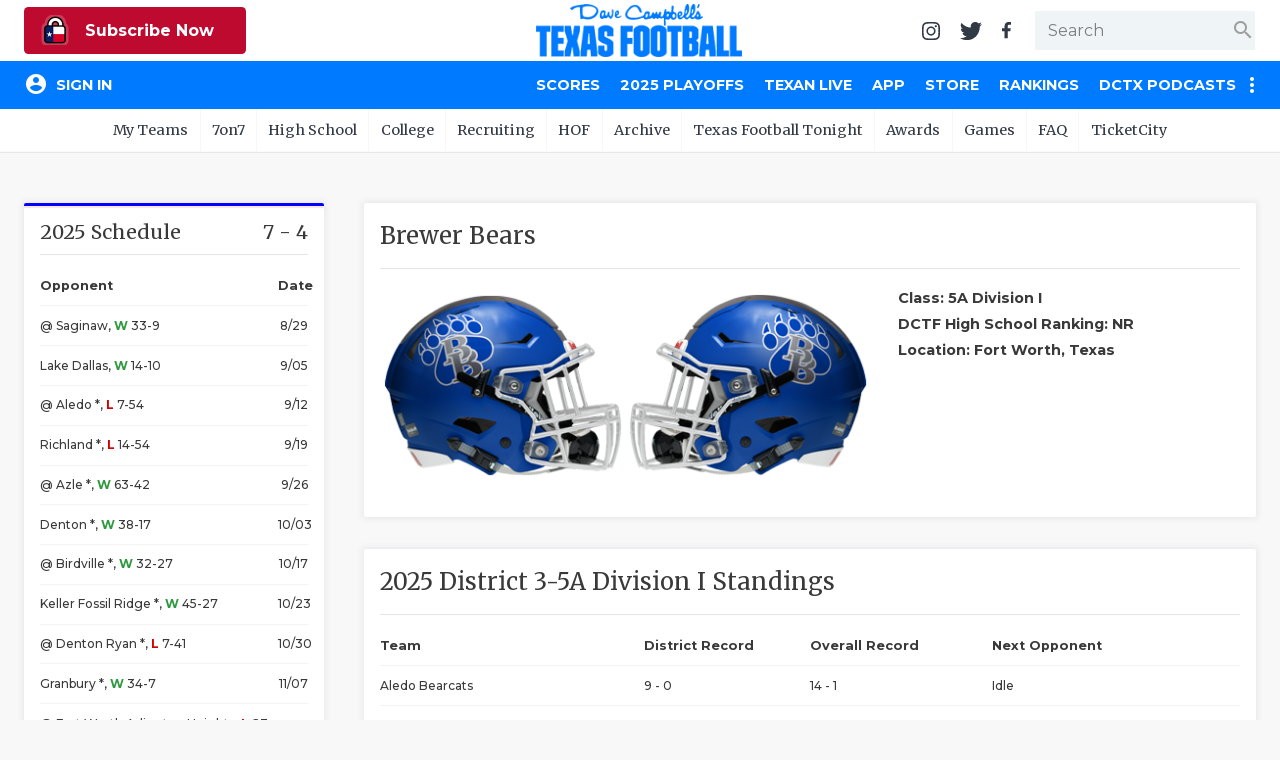

--- FILE ---
content_type: text/html; charset=utf-8
request_url: https://www.texasfootball.com/team/brewer-bears?ref=district_rankings
body_size: 20103
content:

<!doctype html>

<html>
<head>
    <meta charset="utf-8">
    
    <title>Brewer Bears | Dave Campbell's Texas Football</title><meta name="description" content="Get the latest news and information about the Brewer Bears football from Dave Campbell's Texas Football."><meta property="twitter:card" content="summary_large_image"><meta property="twitter:site" content="@dctf"><meta property="twitter:title" content="Brewer Bears | Dave Campbell's Texas Football"><meta property="twitter:description" content="Get the latest news and information about the Brewer Bears football from Dave Campbell's Texas Football."><meta property="twitter:image" content="https://txfbstatic.blob.core.windows.net/txfb-static/img/schools/helmets/WhiteSettlementBrewer-2421010.png"><meta property="og:title" content="Brewer Bears | Dave Campbell's Texas Football"><meta property="og:site_name" content="Dave Campbell's Texas Football"><meta property="og:url" content="https://www.texasfootball.com/team/default.aspx?url=brewer-bears"><meta property="og:type" content=" article"><meta property="og:image" content="https://txfbstatic.blob.core.windows.net/txfb-static/img/schools/helmets/WhiteSettlementBrewer-2421010.png">

    
<meta name="viewport" content="width=device-width, initial-scale=1.0">
<link rel="author" href="Dave Campbell's Texas Football">
<link rel="Stylesheet" href="https://fonts.googleapis.com/css?family=Montserrat:400,500,700|Merriweather:400,700">
<link rel="Stylesheet" href="https://fonts.googleapis.com/icon?family=Material+Icons">
<link type="text/css" rel="stylesheet" href="https://cdn.firebase.com/libs/firebaseui/3.5.2/firebaseui.css" />
<link rel="stylesheet" href="/node_modules/awesomplete/awesomplete.css" />

<script src="https://www.gstatic.com/firebasejs/7.8.2/firebase-app.js"></script>
<script src="https://www.gstatic.com/firebasejs/7.8.2/firebase-analytics.js"></script>
<script src="https://www.gstatic.com/firebasejs/7.8.2/firebase-firestore.js"></script>
<script src="https://www.gstatic.com/firebasejs/7.8.2/firebase-auth.js"></script>
<script src="https://cdn.firebase.com/libs/firebaseui/3.5.2/firebaseui.js"></script>




<link rel="stylesheet" href="/css/styles.v-2.22.css">


<div id="ucHead_pnlEmpowerLocalAd">
	
    <script type='text/javascript' src='https://adbundle.empowerlocal.co/bundle.js?publicationKey=texasfootball-com'></script>
    <style>#placement_790783_0_i{width:100%;margin:0 auto;}</style><script type="text/javascript">var rnd = window.rnd || Math.floor(Math.random()*10e6);var pid790783 = window.pid790783 || rnd;var plc790783 = window.plc790783 || 0;var abkw = window.abkw || '';var absrc = 'https://ads.empowerlocal.co/adserve/;ID=181918;size=0x0;setID=790783;type=js;sw='+screen.width+';sh='+screen.height+';spr='+window.devicePixelRatio+';kw='+abkw+';pid='+pid790783+';place='+(plc790783++)+';rnd='+rnd+';click=CLICK_MACRO_PLACEHOLDER';var _absrc = absrc.split("type=js"); absrc = _absrc[0] + 'type=js;referrer=' + encodeURIComponent(document.location.href) + _absrc[1];document.write('<scr'+'ipt src="'+absrc+'" type="text/javascript"></'+'script>');</script>

</div>

<!-- Begin Constant Contact Inline Form Code -->
<script>var _ctct_m = "54e61c45eda95d172e94920e4f016816";</script>
<style>
    html:has(#subnew-dialog) .IL_BASE { display: none !important; }
    html:has(#subnew-dialog) .toast-container { z-index: 10000000 !important }
    @media screen and (min-width:768px) {
        .c-checkout-dialog-container {
            max-height: calc(98vh - 200px);
        }
    }
</style>
    
    <style>:root{--team-color-primary:#0000FF;--team-color-secondary:#ffffff;}.c-box:before,.c-box-team:before{border-top-color:#0000FF !important;}</style>
    <script src="https://kit.fontawesome.com/79015a59fc.js" crossorigin="anonymous"></script>

</head>
<body id="body" class="team">
	

<header id="hdr-main">
    
<div id="hdr-super">
    <div class="l-hdr-super-col">
        <div class="c-podcast-player">
            
            <div id="ucHeader_ucHdrSuper_pnlSuperHdrSubscribe">
	<!-- 1 - Standalone Button -->
<button class='btn-subscribe-now ctoa-button'>
   <img src='/img/logos/insider-sm.png' class='ctoa-icon-sm'/> Subscribe Now
</button>

</div>
        </div>
    </div>
    <div class="l-hdr-super-col">
        <h1 id="masthead"><a href="/"><img srcset="/img/logos/dctf_rebrand.v1.png, /img/logos/dctf_rebrand@2.v1.png 2x" src="/img/logos/dctf_rebrand.v1.png" width="248" height="64" alt="Dave Campbell's Texas Football" /></a></h1>
    </div>
    <div class="l-hdr-super-col">
        <nav id="hdr-super-nav">
            <a href="https://instagram.com/davecampbells/" target="_blank" rel="noopener"><img src="/img/icons/instagram.v1.svg" width="18" height="18" alt="Follow us on Instagram" /></a>
            <a href="https://twitter.com/dctf" target="_blank" rel="noopener"><img src="/img/icons/twitter.v1.svg" width="22" height="18" alt="Follow us on Twitter" /></a>
            <a href="https://www.facebook.com/davecampbells" target="_blank" rel="noopener"><img src="/img/icons/facebook-f.v1.svg" width="9" height="18" alt="Like us on Facebook" /></a>
            <div id="hdr-search-wrapper" class="c-input-wrapper">
                <input type="text" id="tb-hdr-search" placeholder="Search" />
                <span class="c-input-icon end">
                    <i id="c-hdr-search-icon" class="material-icons">search</i>
                </span>
            </div>
            <button id="btn-hdr-mbl-nav-trigger" class="js-mbl-nav-trigger"><span></span><span></span></button>
        </nav>
    </div>
</div>
    

<div id="test-session-display" class="temp-debug">
    
</div>
<nav id="nav-main" role="navigation">
    <div class="l-nav-main-col l-nav-main-col-user">
        <div style="color:white;">Loading...</div>
    </div>
    <div class="l-nav-main-col">
        <div class='main-nav-link-mbl-only mbl-call-to-action'><!-- 1 - Standalone Button -->
<button class='btn-subscribe-now ctoa-button'>
   <img src='/img/logos/insider-sm.png' class='ctoa-icon-sm'/> Subscribe Now
</button>
</div><a class="main-nav-link-mbl-only" href="/register/">My Teams</a><a href="/scores/?ref=nav">Scores</a><a href="/2025-playoffs/?ref=nav">2025 Playoffs</a><a href="/texan-live/?ref=nav">Texan Live</a><a href="/app/?ref=nav">App</a><a href="/store/?ref=nav">Store</a><a href="/rankings/?ref=nav">Rankings</a><a href="/dctx-podcasts/?ref=nav">DCTX Podcasts</a><span class="main-nav-etc-trigger"><i class="material-icons">more_vert</i></span><div class="main-nav-etc"><a href="/youtube/?ref=nav">YouTube</a><a href="/forums/?ref=nav">Forums</a></div><a class='main-nav-link-mbl-only has-sub-menu closed' href='javascript:;' data-navid='99'>7on7</a><div class='main-nav-link-mbl-only mbl-sub-menu' data-navid='99'><div><a class='main-nav-link-mbl-only mbl-sub-menu-item' href='/7on7-state-tournament-scores/?ref=subnav'> 7on7 State Tournament Scores</a></div><div><a class='main-nav-link-mbl-only mbl-sub-menu-item' href='/7on7-state-pools/?ref=subnav'> 7on7 State Pools</a></div><div><a class='main-nav-link-mbl-only mbl-sub-menu-item' href='/7on7-state-qualifiers/?ref=subnav'> 7on7 State Qualifiers</a></div><div><a class='main-nav-link-mbl-only mbl-sub-menu-item' href='/7on7-state-qualifying-tournaments/?ref=subnav'> 7on7 State Qualifying Tournaments</a></div><div><a class='main-nav-link-mbl-only mbl-sub-menu-item' href='/7on7-hotels/?ref=subnav'> 7on7 Hotels</a></div><div><a class='main-nav-link-mbl-only mbl-sub-menu-item' href='/7on7-state-what-to-do-when-you-qualify/?ref=subnav'> 7on7 State: What To Do When You Qualify</a></div><div><a class='main-nav-link-mbl-only mbl-sub-menu-item' href='/7on7-rules/?ref=subnav'> 7on7 Rules</a></div><div><a class='main-nav-link-mbl-only mbl-sub-menu-item' href='/7on7-history/?ref=subnav'> 7on7 History</a></div><div><a class='main-nav-link-mbl-only mbl-sub-menu-item' href='/7on7-state/?ref=subnav'> 7on7 State</a></div><div><a class='main-nav-link-mbl-only mbl-sub-menu-item' href='/texas-girls-flag-football-championships/?ref=subnav'> Texas Girls Flag Football Championships</a></div></div><a class='main-nav-link-mbl-only has-sub-menu closed' href='javascript:;' data-navid='49'>High School</a><div class='main-nav-link-mbl-only mbl-sub-menu' data-navid='49'><div><a class='main-nav-link-mbl-only mbl-sub-menu-item' href='/coaching-changes/?ref=subnav'> Coaching Changes</a></div><div><a class='main-nav-link-mbl-only mbl-sub-menu-item' href='/2025-playoffs/?ref=subnav'> 2025 Playoffs</a></div><div><a class='main-nav-link-mbl-only mbl-sub-menu-item' href='/texan-live/?ref=subnav'> Texan Live</a></div><div><a class='main-nav-link-mbl-only mbl-sub-menu-item' href='/dctf-podcasts/?ref=subnav'> DCTF Podcasts</a></div><div><a class='main-nav-link-mbl-only mbl-sub-menu-item' href='/articles/high-school/?ref=subnav'> News</a></div><div><a class='main-nav-link-mbl-only mbl-sub-menu-item' href='/scores/?ref=subnav'> Scores</a></div><div><a class='main-nav-link-mbl-only mbl-sub-menu-item' href='/rankings/?ref=subnav'> Rankings</a></div><div><a class='main-nav-link-mbl-only mbl-sub-menu-item' href='/records/?ref=subnav'> Records</a></div><div><a class='main-nav-link-mbl-only mbl-sub-menu-item' href='/playoffs/?ref=subnav'> Playoffs</a></div><div><a class='main-nav-link-mbl-only mbl-sub-menu-item' href='/coaching-changes/?ref=subnav'> Coaching Changes</a></div><div><a class='main-nav-link-mbl-only mbl-sub-menu-item' href='/helmets/?ref=subnav'> Helmets</a></div><div><a class='main-nav-link-mbl-only mbl-sub-menu-item' href='/stadiums/?ref=subnav'> Stadiums</a></div><div><a class='main-nav-link-mbl-only mbl-sub-menu-item' href='/contests/pickem/high-school/?ref=subnav'> High School Pick'Em</a></div><div><a class='main-nav-link-mbl-only mbl-sub-menu-item' href='/txhsfb-program-spotlights/?ref=subnav'> TXHSFB Program Spotlights</a></div><div><a class='main-nav-link-mbl-only mbl-sub-menu-item' href='/bragging-rights-the-best-txhsfb-team-in-every-county/?ref=subnav'> Bragging Rights: The Best TXHSFB Team in EVERY County</a></div></div><a class='main-nav-link-mbl-only has-sub-menu closed' href='javascript:;' data-navid='53'>College</a><div class='main-nav-link-mbl-only mbl-sub-menu' data-navid='53'><div><a class='main-nav-link-mbl-only mbl-sub-menu-item' href='/tickets/?ref=subnav'> Tickets</a></div><div><a class='main-nav-link-mbl-only mbl-sub-menu-item' href='/college-power-poll/?ref=subnav'> College Power Poll</a></div><div><a class='main-nav-link-mbl-only mbl-sub-menu-item' href='/republic-of-football-hq/?ref=subnav'> Republic of Football HQ</a></div><div><a class='main-nav-link-mbl-only mbl-sub-menu-item' href='/news/?ref=subnav'> News</a></div><div><a class='main-nav-link-mbl-only mbl-sub-menu-item' href='/contests/pickem/college/?ref=subnav'> College Pick'Em</a></div><div><a class='main-nav-link-mbl-only mbl-sub-menu-item' href='/scores/?ref=subnav'> Scores</a></div><div><a class='main-nav-link-mbl-only mbl-sub-menu-item' href='/college-football-heat-index/?ref=subnav'> College Football Heat Index</a></div></div><a class='main-nav-link-mbl-only has-sub-menu closed' data-navid="mbl-nav-college-teams" href='javascript:;'>College Teams</a><div class='main-nav-link-mbl-only mbl-sub-menu' data-navid='mbl-nav-college-teams'><div><a class="main-nav-link-mbl-only mbl-sub-menu-item" href="/team/baylor-bears?ref=subnav_flyout">Baylor Bears</a></div><div><a class="main-nav-link-mbl-only mbl-sub-menu-item" href="/team/houston-cougars?ref=subnav_flyout">Houston Cougars</a></div><div><a class="main-nav-link-mbl-only mbl-sub-menu-item" href="/team/north-texas-mean-green?ref=subnav_flyout">North Texas Mean Green</a></div><div><a class="main-nav-link-mbl-only mbl-sub-menu-item" href="/team/rice-owls?ref=subnav_flyout">Rice Owls</a></div><div><a class="main-nav-link-mbl-only mbl-sub-menu-item" href="/team/sam-houston-bearkats?ref=subnav_flyout">Sam Houston Bearkats</a></div><div><a class="main-nav-link-mbl-only mbl-sub-menu-item" href="/team/smu-mustangs?ref=subnav_flyout">SMU Mustangs</a></div><div><a class="main-nav-link-mbl-only mbl-sub-menu-item" href="/team/texas-a-m-aggies?ref=subnav_flyout">Texas A&amp;M Aggies</a></div><div><a class="main-nav-link-mbl-only mbl-sub-menu-item" href="/team/texas-longhorns?ref=subnav_flyout">Texas Longhorns</a></div><div><a class="main-nav-link-mbl-only mbl-sub-menu-item" href="/team/texas-state-bobcats?ref=subnav_flyout">Texas State Bobcats</a></div><div><a class="main-nav-link-mbl-only mbl-sub-menu-item" href="/team/texas-tech-red-raiders?ref=subnav_flyout">Texas Tech Red Raiders</a></div><div><a class="main-nav-link-mbl-only mbl-sub-menu-item" href="/team/tcu-horned-frogs?ref=subnav_flyout">TCU Horned Frogs</a></div><div><a class="main-nav-link-mbl-only mbl-sub-menu-item" href="/team/utep-miners?ref=subnav_flyout">UTEP Miners</a></div><div><a class="main-nav-link-mbl-only mbl-sub-menu-item" href="/team/utsa-roadrunners?ref=subnav_flyout">UTSA Roadrunners</a></div></div><a class='main-nav-link-mbl-only has-sub-menu closed' href='javascript:;' data-navid='56'>Recruiting</a><div class='main-nav-link-mbl-only mbl-sub-menu' data-navid='56'><div><a class='main-nav-link-mbl-only mbl-sub-menu-item' href='/recruiting/?ref=subnav'> News</a></div><div><a class='main-nav-link-mbl-only mbl-sub-menu-item' href='/recruiting/rankings/?ref=subnav'> 2026 Rankings</a></div></div><a class='main-nav-link-mbl-only has-sub-menu closed' href='javascript:;' data-navid='114'>HOF</a><div class='main-nav-link-mbl-only mbl-sub-menu' data-navid='114'><div><a class='main-nav-link-mbl-only mbl-sub-menu-item' href='/hof-2026-inductees/?ref=subnav'> HOF 2026 Inductees</a></div><div><a class='main-nav-link-mbl-only mbl-sub-menu-item' href='/hof-inductees/?ref=subnav'> HOF Inductees</a></div><div><a class='main-nav-link-mbl-only mbl-sub-menu-item' href='/hof-nominations/?ref=subnav'> HOF Nominations</a></div><div><a class='main-nav-link-mbl-only mbl-sub-menu-item' href='/hof-pvil/?ref=subnav'> HOF PVIL</a></div><div><a class='main-nav-link-mbl-only mbl-sub-menu-item' href='/hof-tom-landry-award/?ref=subnav'> HOF Tom Landry Award</a></div><div><a class='main-nav-link-mbl-only mbl-sub-menu-item' href='/hof-gordon-wood-award/?ref=subnav'> HOF Gordon Wood Award</a></div><div><a class='main-nav-link-mbl-only mbl-sub-menu-item' href='/hof-uil-state-champs/?ref=subnav'> HOF UIL State Champs</a></div><div><a class='main-nav-link-mbl-only mbl-sub-menu-item' href='/hof-board/?ref=subnav'> HOF Board</a></div><div><a class='main-nav-link-mbl-only mbl-sub-menu-item' href='/hof-bibliography/?ref=subnav'> HOF Bibliography</a></div><div><a class='main-nav-link-mbl-only mbl-sub-menu-item' href='/hof-collection/?ref=subnav'> HOF Collection</a></div><div><a class='main-nav-link-mbl-only mbl-sub-menu-item' href='/hof-gift-shop/?ref=subnav'> HOF Gift Shop</a></div><div><a class='main-nav-link-mbl-only mbl-sub-menu-item' href='/hof-visit/?ref=subnav'> HOF Visit</a></div></div><a class='main-nav-link-mbl-only ' href='/archive/?ref=subnav' data-navid='46'>Archive</a><a class='main-nav-link-mbl-only ' href='/texas-football-tonight/?ref=subnav' data-navid='188'>Texas Football Tonight</a><a class='main-nav-link-mbl-only has-sub-menu closed' href='javascript:;' data-navid='218'>Awards</a><div class='main-nav-link-mbl-only mbl-sub-menu' data-navid='218'><div><a class='main-nav-link-mbl-only mbl-sub-menu-item' href='/community-connection-school-program-presented-by-optimum/?ref=subnav'> Community Connection School Program presented by Optimum</a></div><div><a class='main-nav-link-mbl-only mbl-sub-menu-item' href='/athlete-of-the-month/?ref=subnav'> Athlete of the Month</a></div><div><a class='main-nav-link-mbl-only mbl-sub-menu-item' href='/athletic-director-spotlight-award/?ref=subnav'> Athletic Director Spotlight Award</a></div><div><a class='main-nav-link-mbl-only mbl-sub-menu-item' href='/athletic-secretary-spotlight-award/?ref=subnav'> Athletic Secretary Spotlight Award</a></div><div><a class='main-nav-link-mbl-only mbl-sub-menu-item' href='/chicken-express-community-heroes/?ref=subnav'> Chicken Express Community Heroes</a></div><div><a class='main-nav-link-mbl-only mbl-sub-menu-item' href='/coach-of-the-week/?ref=subnav'> Coach of the Week</a></div><div><a class='main-nav-link-mbl-only mbl-sub-menu-item' href='/community-coffee-leader-award/?ref=subnav'> Community Coffee Leader Award</a></div><div><a class='main-nav-link-mbl-only mbl-sub-menu-item' href='/discover-denton/?ref=subnav'> Discover Denton</a></div><div><a class='main-nav-link-mbl-only mbl-sub-menu-item' href='/discover-odessa-friday-night-lights-game-of-the-month/?ref=subnav'> Discover Odessa Friday Night Lights Game of the Month</a></div><div><a class='main-nav-link-mbl-only mbl-sub-menu-item' href='/earl-campbell-tyler-rose-award/?ref=subnav'> Earl Campbell Tyler Rose Award</a></div><div><a class='main-nav-link-mbl-only mbl-sub-menu-item' href='/fueling-the-future-award-presented-by-dutch-bros/?ref=subnav'> Fueling the Future Award presented by Dutch Bros</a></div><div><a class='main-nav-link-mbl-only mbl-sub-menu-item' href='/game-changing-coach-award/?ref=subnav'> Game-Changing Coach Award</a></div><div><a class='main-nav-link-mbl-only mbl-sub-menu-item' href='/hattie-b-s-inspirational-teacher-award/?ref=subnav'> Hattie B's Inspirational Teacher Award</a></div><div><a class='main-nav-link-mbl-only mbl-sub-menu-item' href='/love-of-the-game-award/?ref=subnav'> Love of the Game Award</a></div><div><a class='main-nav-link-mbl-only mbl-sub-menu-item' href='/most-driven-team/?ref=subnav'> Most Driven Team</a></div><div><a class='main-nav-link-mbl-only mbl-sub-menu-item' href='/mr-and-miss-texas-basketball-players-of-the-week-award/?ref=subnav'> Mr. and Miss Texas Basketball Players of the Week Award</a></div><div><a class='main-nav-link-mbl-only mbl-sub-menu-item' href='/mr-texas-football-player-of-the-week-award/?ref=subnav'> Mr. Texas Football Player of the Week Award</a></div><div><a class='main-nav-link-mbl-only mbl-sub-menu-item' href='/mr-texas-football-player-of-the-year-award/?ref=subnav'> Mr. Texas Football Player of the Year Award</a></div><div><a class='main-nav-link-mbl-only mbl-sub-menu-item' href='/north-texas-team-behind-the-team-award/?ref=subnav'> North Texas Team Behind the Team Award</a></div><div><a class='main-nav-link-mbl-only mbl-sub-menu-item' href='/ollie’s-parent-appreciation-award/?ref=subnav'> Ollie’s Parent Appreciation Award</a></div><div><a class='main-nav-link-mbl-only mbl-sub-menu-item' href='/performance-team-of-the-week/?ref=subnav'> Performance Team of the Week</a></div><div><a class='main-nav-link-mbl-only mbl-sub-menu-item' href='/quarterback-of-the-week/?ref=subnav'> Quarterback of the Week</a></div><div><a class='main-nav-link-mbl-only mbl-sub-menu-item' href='/recruiting-coordinator-spotlight-award/?ref=subnav'> Recruiting Coordinator Spotlight Award</a></div><div><a class='main-nav-link-mbl-only mbl-sub-menu-item' href='/san-antonio-student-training-program-spotlight/?ref=subnav'> San Antonio Student Training Program Spotlight</a></div><div><a class='main-nav-link-mbl-only mbl-sub-menu-item' href='/san-antonio-inspirational-coach-of-the-week/?ref=subnav'> San Antonio Inspirational Coach of the Week</a></div><div><a class='main-nav-link-mbl-only mbl-sub-menu-item' href='/scholar-athlete-of-the-week-award/?ref=subnav'> Scholar Athlete of the Week Award</a></div><div><a class='main-nav-link-mbl-only mbl-sub-menu-item' href='/team-mom-appreciation-award/?ref=subnav'> Team Mom Appreciation Award</a></div><div><a class='main-nav-link-mbl-only mbl-sub-menu-item' href='/team-of-the-week/?ref=subnav'> Team of the Week</a></div><div><a class='main-nav-link-mbl-only mbl-sub-menu-item' href='/txdot-be-safe-drive-smart-road-tour/?ref=subnav'> TxDOT Be Safe Drive Smart Road Tour</a></div><div><a class='main-nav-link-mbl-only mbl-sub-menu-item' href='/technical-play-of-the-week/?ref=subnav'> Technical Play of the Week</a></div><div><a class='main-nav-link-mbl-only mbl-sub-menu-item' href='/unsung-hero-award/?ref=subnav'> Unsung Hero Award</a></div><div><a class='main-nav-link-mbl-only mbl-sub-menu-item' href='/video-coordinator-spotlight-award/?ref=subnav'> Video Coordinator Spotlight Award</a></div><div><a class='main-nav-link-mbl-only mbl-sub-menu-item' href='/visit-lubbock-spotlight-game-of-the-month/?ref=subnav'> Visit Lubbock Spotlight Game of the Month</a></div><div><a class='main-nav-link-mbl-only mbl-sub-menu-item' href='/voice-of-the-game-award/?ref=subnav'> Voice of the Game Award</a></div><div><a class='main-nav-link-mbl-only mbl-sub-menu-item' href='/whataburger-super-team/?ref=subnav'> Whataburger Super Team</a></div></div><a class='main-nav-link-mbl-only has-sub-menu closed' href='javascript:;' data-navid='66'>Games</a><div class='main-nav-link-mbl-only mbl-sub-menu' data-navid='66'><div><a class='main-nav-link-mbl-only mbl-sub-menu-item' href='/contests/pickem/high-school/?ref=subnav'> High School Pick'Em</a></div><div><a class='main-nav-link-mbl-only mbl-sub-menu-item' href='/contests/pickem/college/?ref=subnav'> College Pick'Em</a></div></div><a class='main-nav-link-mbl-only has-sub-menu closed' href='javascript:;' data-navid='65'>FAQ</a><div class='main-nav-link-mbl-only mbl-sub-menu' data-navid='65'><div><a class='main-nav-link-mbl-only mbl-sub-menu-item' href='/the-story-of-dave-campbell/?ref=subnav'> The Story of Dave Campbell</a></div><div><a class='main-nav-link-mbl-only mbl-sub-menu-item' href='/editorial-bios/?ref=subnav'> Editorial Bios</a></div><div><a class='main-nav-link-mbl-only mbl-sub-menu-item' href='/internships/?ref=subnav'> Internships</a></div><div><a class='main-nav-link-mbl-only mbl-sub-menu-item' href='/retailers/?ref=subnav'> Find a Magazine</a></div><div><a class='main-nav-link-mbl-only mbl-sub-menu-item' href='/scholarships/?ref=subnav'> Scholarships</a></div><div><a class='main-nav-link-mbl-only mbl-sub-menu-item' href='/merch/?ref=subnav'> Merch</a></div><div><a class='main-nav-link-mbl-only mbl-sub-menu-item' href='/photographers/?ref=subnav'> Photographers</a></div><div><a class='main-nav-link-mbl-only mbl-sub-menu-item' href='/media-kit/?ref=subnav'> Media Kit</a></div><div><a class='main-nav-link-mbl-only mbl-sub-menu-item' href='/advertisers/?ref=subnav'> Advertisers</a></div></div><a class='main-nav-link-mbl-only ' href='https://www.ticketcity.com/?ref=subnav' data-navid='224'>TicketCity</a>
        <div class="c-nav-main-social">
            <a href="https://instagram.com/davecampbells/" target="_blank" rel="noopener"><img src="/img/icons/instagram-white.v1.svg" width="21" height="21" alt="Follow us on Instagram" /></a>
            <a href="https://twitter.com/dctf" target="_blank" rel="noopener"><img src="/img/icons/twitter-white.v1.svg" width="26" height="21" alt="Follow us on Twitter" /></a>
            <a href="https://www.facebook.com/davecampbells" target="_blank" rel="noopener"><img src="/img/icons/facebook-f-white.v1.svg" width="11" height="21" alt="Like us on Facebook" /></a>
        </div>
    </div>
</nav>
    
<nav id="hdr-sub-nav">
    <ul class="hdr-sub-nav-list">
        <li><a href="/account/?ref=subnav_my_team">My Teams</a><ul id="my-teams-nav-list" class="hdr-sub-nav-sublist"></ul></li><li><a href="/7on7/?ref=subnav">7on7</a><ul class="hdr-sub-nav-sublist "><li><a href="/7on7-state-tournament-scores/?ref=subnav">7on7 State Tournament Scores</a></li><li><a href="/7on7-state-pools/?ref=subnav">7on7 State Pools</a></li><li><a href="/7on7-state-qualifiers/?ref=subnav">7on7 State Qualifiers</a></li><li><a href="/7on7-state-qualifying-tournaments/?ref=subnav">7on7 State Qualifying Tournaments</a></li><li><a href="/7on7-hotels/?ref=subnav">7on7 Hotels</a></li><li><a href="/7on7-state-what-to-do-when-you-qualify/?ref=subnav">7on7 State: What To Do When You Qualify</a></li><li><a href="/7on7-rules/?ref=subnav">7on7 Rules</a></li><li><a href="/7on7-history/?ref=subnav">7on7 History</a></li><li><a href="/7on7-state/?ref=subnav">7on7 State</a></li><li><a href="/texas-girls-flag-football-championships/?ref=subnav">Texas Girls Flag Football Championships</a></li></ul></li><li><a href="/articles/high-school/?ref=subnav">High School</a><ul class="hdr-sub-nav-sublist "><li><a href="/coaching-changes/?ref=subnav">Coaching Changes</a></li><li><a href="/2025-playoffs/?ref=subnav">2025 Playoffs</a></li><li><a href="/texan-live/?ref=subnav">Texan Live</a></li><li><a href="/dctf-podcasts/?ref=subnav">DCTF Podcasts</a></li><li><a href="/articles/high-school/?ref=subnav">News</a></li><li><a href="/scores/?ref=subnav">Scores</a></li><li><a href="/rankings/?ref=subnav">Rankings</a></li><li><a href="/records/?ref=subnav">Records</a></li><li><a href="/playoffs/?ref=subnav">Playoffs</a></li><li><a href="/coaching-changes/?ref=subnav">Coaching Changes</a></li><li><a href="/helmets/?ref=subnav">Helmets</a></li><li><a href="/stadiums/?ref=subnav">Stadiums</a></li><li><a href="/contests/pickem/high-school/?ref=subnav">High School Pick'Em</a></li><li><a href="/txhsfb-program-spotlights/?ref=subnav">TXHSFB Program Spotlights</a></li><li><a href="/bragging-rights-the-best-txhsfb-team-in-every-county/?ref=subnav">Bragging Rights: The Best TXHSFB Team in EVERY County</a></li></ul></li><li><a href="/college/?ref=subnav">College</a><ul class="hdr-sub-nav-sublist "><li class="hdr-sub-nav-flyout-parent"><a href="#">Teams</a><div class="hdr-sub-nav-flyout"><a href="/team/baylor-bears?ref=subnav_flyout">Baylor Bears</a><a href="/team/houston-cougars?ref=subnav_flyout">Houston Cougars</a><a href="/team/north-texas-mean-green?ref=subnav_flyout">North Texas Mean Green</a><a href="/team/rice-owls?ref=subnav_flyout">Rice Owls</a><a href="/team/sam-houston-bearkats?ref=subnav_flyout">Sam Houston Bearkats</a><a href="/team/smu-mustangs?ref=subnav_flyout">SMU Mustangs</a><a href="/team/texas-a-m-aggies?ref=subnav_flyout">Texas A&amp;M Aggies</a><a href="/team/texas-longhorns?ref=subnav_flyout">Texas Longhorns</a><a href="/team/texas-state-bobcats?ref=subnav_flyout">Texas State Bobcats</a><a href="/team/texas-tech-red-raiders?ref=subnav_flyout">Texas Tech Red Raiders</a><a href="/team/tcu-horned-frogs?ref=subnav_flyout">TCU Horned Frogs</a><a href="/team/utep-miners?ref=subnav_flyout">UTEP Miners</a><a href="/team/utsa-roadrunners?ref=subnav_flyout">UTSA Roadrunners</a></div></li><li><a href="/tickets/?ref=subnav">Tickets</a></li><li><a href="/college-power-poll/?ref=subnav">College Power Poll</a></li><li><a href="/republic-of-football-hq/?ref=subnav">Republic of Football HQ</a></li><li><a href="/news/?ref=subnav">News</a></li><li><a href="/contests/pickem/college/?ref=subnav">College Pick'Em</a></li><li><a href="/scores/?ref=subnav">Scores</a></li><li><a href="/college-football-heat-index/?ref=subnav">College Football Heat Index</a></li></ul></li><li><a href="/recruiting/?ref=subnav">Recruiting</a><ul class="hdr-sub-nav-sublist "><li><a href="/recruiting/?ref=subnav">News</a></li><li><a href="/recruiting/rankings/?ref=subnav">2026 Rankings</a></li></ul></li><li><a href="/hof/?ref=subnav">HOF</a><ul class="hdr-sub-nav-sublist "><li><a href="/hof-2026-inductees/?ref=subnav">HOF 2026 Inductees</a></li><li><a href="/hof-inductees/?ref=subnav">HOF Inductees</a></li><li><a href="/hof-nominations/?ref=subnav">HOF Nominations</a></li><li><a href="/hof-pvil/?ref=subnav">HOF PVIL</a></li><li><a href="/hof-tom-landry-award/?ref=subnav">HOF Tom Landry Award</a></li><li><a href="/hof-gordon-wood-award/?ref=subnav">HOF Gordon Wood Award</a></li><li><a href="/hof-uil-state-champs/?ref=subnav">HOF UIL State Champs</a></li><li><a href="/hof-board/?ref=subnav">HOF Board</a></li><li><a href="/hof-bibliography/?ref=subnav">HOF Bibliography</a></li><li><a href="/hof-collection/?ref=subnav">HOF Collection</a></li><li><a href="/hof-gift-shop/?ref=subnav">HOF Gift Shop</a></li><li><a href="/hof-visit/?ref=subnav">HOF Visit</a></li></ul></li><li><a href="/archive/?ref=subnav">Archive</a></li><li><a href="/texas-football-tonight/?ref=subnav">Texas Football Tonight</a></li><li><a href="#?ref=subnav">Awards</a><ul class="hdr-sub-nav-sublist --scroll"><li><a href="/community-connection-school-program-presented-by-optimum/?ref=subnav">Community Connection School Program presented by Optimum</a></li><li><a href="/athlete-of-the-month/?ref=subnav">Athlete of the Month</a></li><li><a href="/athletic-director-spotlight-award/?ref=subnav">Athletic Director Spotlight Award</a></li><li><a href="/athletic-secretary-spotlight-award/?ref=subnav">Athletic Secretary Spotlight Award</a></li><li><a href="/chicken-express-community-heroes/?ref=subnav">Chicken Express Community Heroes</a></li><li><a href="/coach-of-the-week/?ref=subnav">Coach of the Week</a></li><li><a href="/community-coffee-leader-award/?ref=subnav">Community Coffee Leader Award</a></li><li><a href="/discover-denton/?ref=subnav">Discover Denton</a></li><li><a href="/discover-odessa-friday-night-lights-game-of-the-month/?ref=subnav">Discover Odessa Friday Night Lights Game of the Month</a></li><li><a href="/earl-campbell-tyler-rose-award/?ref=subnav">Earl Campbell Tyler Rose Award</a></li><li><a href="/fueling-the-future-award-presented-by-dutch-bros/?ref=subnav">Fueling the Future Award presented by Dutch Bros</a></li><li><a href="/game-changing-coach-award/?ref=subnav">Game-Changing Coach Award</a></li><li><a href="/hattie-b-s-inspirational-teacher-award/?ref=subnav">Hattie B's Inspirational Teacher Award</a></li><li><a href="/love-of-the-game-award/?ref=subnav">Love of the Game Award</a></li><li><a href="/most-driven-team/?ref=subnav">Most Driven Team</a></li><li><a href="/mr-and-miss-texas-basketball-players-of-the-week-award/?ref=subnav">Mr. and Miss Texas Basketball Players of the Week Award</a></li><li><a href="/mr-texas-football-player-of-the-week-award/?ref=subnav">Mr. Texas Football Player of the Week Award</a></li><li><a href="/mr-texas-football-player-of-the-year-award/?ref=subnav">Mr. Texas Football Player of the Year Award</a></li><li><a href="/north-texas-team-behind-the-team-award/?ref=subnav">North Texas Team Behind the Team Award</a></li><li><a href="/ollie’s-parent-appreciation-award/?ref=subnav">Ollie’s Parent Appreciation Award</a></li><li><a href="/performance-team-of-the-week/?ref=subnav">Performance Team of the Week</a></li><li><a href="/quarterback-of-the-week/?ref=subnav">Quarterback of the Week</a></li><li><a href="/recruiting-coordinator-spotlight-award/?ref=subnav">Recruiting Coordinator Spotlight Award</a></li><li><a href="/san-antonio-student-training-program-spotlight/?ref=subnav">San Antonio Student Training Program Spotlight</a></li><li><a href="/san-antonio-inspirational-coach-of-the-week/?ref=subnav">San Antonio Inspirational Coach of the Week</a></li><li><a href="/scholar-athlete-of-the-week-award/?ref=subnav">Scholar Athlete of the Week Award</a></li><li><a href="/team-mom-appreciation-award/?ref=subnav">Team Mom Appreciation Award</a></li><li><a href="/team-of-the-week/?ref=subnav">Team of the Week</a></li><li><a href="/txdot-be-safe-drive-smart-road-tour/?ref=subnav">TxDOT Be Safe Drive Smart Road Tour</a></li><li><a href="/technical-play-of-the-week/?ref=subnav">Technical Play of the Week</a></li><li><a href="/unsung-hero-award/?ref=subnav">Unsung Hero Award</a></li><li><a href="/video-coordinator-spotlight-award/?ref=subnav">Video Coordinator Spotlight Award</a></li><li><a href="/visit-lubbock-spotlight-game-of-the-month/?ref=subnav">Visit Lubbock Spotlight Game of the Month</a></li><li><a href="/voice-of-the-game-award/?ref=subnav">Voice of the Game Award</a></li><li><a href="/whataburger-super-team/?ref=subnav">Whataburger Super Team</a></li></ul></li><li><a href="#/?ref=subnav">Games</a><ul class="hdr-sub-nav-sublist "><li><a href="/contests/pickem/high-school/?ref=subnav">High School Pick'Em</a></li><li><a href="/contests/pickem/college/?ref=subnav">College Pick'Em</a></li></ul></li><li><a href="/faq/?ref=subnav">FAQ</a><ul class="hdr-sub-nav-sublist "><li><a href="/the-story-of-dave-campbell/?ref=subnav">The Story of Dave Campbell</a></li><li><a href="/editorial-bios/?ref=subnav">Editorial Bios</a></li><li><a href="/internships/?ref=subnav">Internships</a></li><li><a href="/retailers/?ref=subnav">Find a Magazine</a></li><li><a href="/scholarships/?ref=subnav">Scholarships</a></li><li><a href="/merch/?ref=subnav">Merch</a></li><li><a href="/photographers/?ref=subnav">Photographers</a></li><li><a href="/media-kit/?ref=subnav">Media Kit</a></li><li><a href="/advertisers/?ref=subnav">Advertisers</a></li></ul></li><li><a href="https://www.ticketcity.com/?ref=subnav">TicketCity</a></li>
    </ul>
</nav>
</header>
    <main id="content-wrapper" role="main">
        
    <div id="cphMain_pnlHS">
	
        <div class="l-member-container">
            <div class="l-member-col">
                
                <div class="c-box c-box-team no-mbl">
    <h3 class="c-box-hdr c-box-team-hdr">2025 Schedule<span>7 - 4</span></h3>
    <div class="c-box-team-body">
        <ul class="c-box-team-schedule">
            <li class="c-box-team-schedule-hdr"><span>Opponent</span><span>Date</span></li>
            <li><span>@ Saginaw,&nbsp;<i class="c-box-team-schedule-status win">W</i>&nbsp;33-9</span><span>8/29</span></li><li><span>Lake Dallas,&nbsp;<i class="c-box-team-schedule-status win">W</i>&nbsp;14-10</span><span>9/05</span></li><li><span>@ Aledo *,&nbsp;<i class="c-box-team-schedule-status loss">L</i>&nbsp;7-54</span><span>9/12</span></li><li><span>Richland *,&nbsp;<i class="c-box-team-schedule-status loss">L</i>&nbsp;14-54</span><span>9/19</span></li><li><span>@ Azle *,&nbsp;<i class="c-box-team-schedule-status win">W</i>&nbsp;63-42</span><span>9/26</span></li><li><span>Denton *,&nbsp;<i class="c-box-team-schedule-status win">W</i>&nbsp;38-17</span><span>10/03</span></li><li><span>@ Birdville *,&nbsp;<i class="c-box-team-schedule-status win">W</i>&nbsp;32-27</span><span>10/17</span></li><li><span>Keller Fossil Ridge *,&nbsp;<i class="c-box-team-schedule-status win">W</i>&nbsp;45-27</span><span>10/23</span></li><li><span>@ Denton Ryan *,&nbsp;<i class="c-box-team-schedule-status loss">L</i>&nbsp;7-41</span><span>10/30</span></li><li><span>Granbury *,&nbsp;<i class="c-box-team-schedule-status win">W</i>&nbsp;34-7</span><span>11/07</span></li><li><span>@ Fort Worth Arlington Heights,&nbsp;<i class="c-box-team-schedule-status loss">L</i>&nbsp;23-36</span><span>11/14</span></li>
        </ul>
    </div>
</div>
                <div id="js-past-season-container" class="c-box c-box-team">
    <h3 class="c-box-hdr c-box-team-hdr">Past Seasons</h3>
    <div class="c-box-team-body">
        <ul class="c-box-team-schedule">
            <li data-season-id="7" class="js-past-season-year"><span>2024&nbsp;&nbsp;(4 - 6)</span></li><li data-season-id="6" class="js-past-season-year"><span>2023&nbsp;&nbsp;(3 - 7)</span></li><li data-season-id="5" class="js-past-season-year"><span>2022&nbsp;&nbsp;(2 - 7)</span></li><li data-season-id="4" class="js-past-season-year"><span>2021&nbsp;&nbsp;(8 - 3)</span></li><li data-season-id="3" class="js-past-season-year"><span>2020&nbsp;&nbsp;(4 - 5)</span></li><li data-season-id="2" class="js-past-season-year"><span>2019&nbsp;&nbsp;(2 - 7)</span></li><li data-season-id="1" class="js-past-season-year"><span>2018&nbsp;&nbsp;(6 - 5)</span></li><li><span style="line-height:1.5;">Click a season above to view results.</span></li>
        </ul>
    </div>
</div>
                <div class="c-box c-box-team"><h3 class="c-box-hdr c-box-team-hdr">Program History</h3><div class="c-box-team-body"><ul class="c-box-team-history"><li>State Titles: 0</li><li>Title Game Appearances: 0</li><li>Playoff Appearances: 17</li><li>Stadium: Brewer Bear Stadium</li><li>Stadium Capacity: 7,500</li></ul></div></div>
                <div class="c-box c-box-team">
    <h3 class="c-box-hdr c-box-team-hdr">Helmets</h3>
    <div class="c-box-team-body">
        <div class="c-box-team-helmet"><div class="c-box-team-helmet-year">2010 - 2010</div><div class="c-img-fade-in" data-src="https://txfbstatic.blob.core.windows.net/txfb-static/img/schools/helmets/WhiteSettlementBrewer2007-61416373-2421029.png" data-width="500" data-height="196" style="padding-top:39.2%;min-width:100%;width:500px;height:auto;background-image:url([data-uri]);"></div></div>
    </div>
</div>
            </div>
            <div class="l-member-col">
                <div class="c-box c-box-main">
                    <h2 class="c-box-hdr">Brewer Bears</h2>
                    <div class="c-box-content">
                        <div class="l-row">
                            <div class="l-col l-col-7">
                                <div class="c-box-team-helmets">
                                    <div class=" c-img-fade-in" data-src="https://txfbstatic.blob.core.windows.net/txfb-static/img/schools/helmets/WhiteSettlementBrewer-2421010.png" data-width="500" data-height="196" style="padding-top:39.2%;max-width:500px;width:100%;"></div>
                                </div>
                            </div>
                            <div class="l-col l-col-5">
                                <ul class="c-box-team-leads">
                                    <li>Class: 5A Division I</li><li><a class="link-int" href="/rankings/?ref=team">DCTF High School Ranking: NR</a></li><li>Location: Fort Worth, Texas</li>
                                </ul>
                            </div>
                        </div>
                    </div>
                </div>
                <div class="c-box c-box-team mbl-only">
    <h3 class="c-box-hdr c-box-team-hdr">2025 Schedule<span>7 - 4</span></h3>
    <div class="c-box-team-body">
        <ul class="c-box-team-schedule">
            <li class="c-box-team-schedule-hdr"><span>Opponent</span><span>Date</span></li>
            <li><span>@ Saginaw,&nbsp;<i class="c-box-team-schedule-status win">W</i>&nbsp;33-9</span><span>8/29</span></li><li><span>Lake Dallas,&nbsp;<i class="c-box-team-schedule-status win">W</i>&nbsp;14-10</span><span>9/05</span></li><li><span>@ Aledo *,&nbsp;<i class="c-box-team-schedule-status loss">L</i>&nbsp;7-54</span><span>9/12</span></li><li><span>Richland *,&nbsp;<i class="c-box-team-schedule-status loss">L</i>&nbsp;14-54</span><span>9/19</span></li><li><span>@ Azle *,&nbsp;<i class="c-box-team-schedule-status win">W</i>&nbsp;63-42</span><span>9/26</span></li><li><span>Denton *,&nbsp;<i class="c-box-team-schedule-status win">W</i>&nbsp;38-17</span><span>10/03</span></li><li><span>@ Birdville *,&nbsp;<i class="c-box-team-schedule-status win">W</i>&nbsp;32-27</span><span>10/17</span></li><li><span>Keller Fossil Ridge *,&nbsp;<i class="c-box-team-schedule-status win">W</i>&nbsp;45-27</span><span>10/23</span></li><li><span>@ Denton Ryan *,&nbsp;<i class="c-box-team-schedule-status loss">L</i>&nbsp;7-41</span><span>10/30</span></li><li><span>Granbury *,&nbsp;<i class="c-box-team-schedule-status win">W</i>&nbsp;34-7</span><span>11/07</span></li><li><span>@ Fort Worth Arlington Heights,&nbsp;<i class="c-box-team-schedule-status loss">L</i>&nbsp;23-36</span><span>11/14</span></li>
        </ul>
    </div>
</div>
                <div class=" c-box c-box-main"><h3 class=" c-box-hdr c-box-team-hdr">2025 District 3-5A Division I Standings</h3><div class=" c-box-team-body"><ul class=" c-box-team-schedule"><li class=" c-box-team-schedule-hdr"><span style=" width:30%;text-align:left;">Team</span><span style=" padding-left:1rem;width:20%;text-align:left;"> District Record</span><span style=" width:20%;text-align:left;">Overall Record</span><span style=" width:30%;text-align:left;">Next Opponent</span></li><li class=""><span style=" width:30%;text-align:left;"><a href="/team/aledo-bearcats?ref=district_rankings" style="color:#000000c6;text-decoration:none;">Aledo Bearcats</a></span><span style=" padding-left:1rem;width:20%;text-align:left;">9 - 0</span><span style=" width:20%;text-align:left;">14 - 1</span><span style=" width:30%;text-align:left;">Idle</span></li><li class=""><span style=" width:30%;text-align:left;"><a href="/team/denton-ryan-raiders?ref=district_rankings" style="color:#000000c6;text-decoration:none;">Denton Ryan Raiders</a></span><span style=" padding-left:1rem;width:20%;text-align:left;">8 - 2</span><span style=" width:20%;text-align:left;">12 - 2</span><span style=" width:30%;text-align:left;">Idle</span></li><li class=""><span style=" width:30%;text-align:left;"><a href="/team/richland-royals?ref=district_rankings" style="color:#000000c6;text-decoration:none;">Richland Royals</a></span><span style=" padding-left:1rem;width:20%;text-align:left;">6 - 3</span><span style=" width:20%;text-align:left;">9 - 4</span><span style=" width:30%;text-align:left;">Idle</span></li><li class="c-box-team-schedule-hdr"><span style=" width:30%;text-align:left;"><a href="/team/brewer-bears?ref=district_rankings" style="color:#000000c6;text-decoration:none;">Brewer Bears</a></span><span style=" padding-left:1rem;width:20%;text-align:left;">5 - 3</span><span style=" width:20%;text-align:left;">7 - 4</span><span style=" width:30%;text-align:left;">Idle</span></li><li class=""><span style=" width:30%;text-align:left;"><a href="/team/birdville-hawks?ref=district_rankings" style="color:#000000c6;text-decoration:none;">Birdville Hawks</a></span><span style=" padding-left:1rem;width:20%;text-align:left;">4 - 4</span><span style=" width:20%;text-align:left;">5 - 5</span><span style=" width:30%;text-align:left;">Idle</span></li><li class=""><span style=" width:30%;text-align:left;"><a href="/team/denton-broncos?ref=district_rankings" style="color:#000000c6;text-decoration:none;">Denton Broncos</a></span><span style=" padding-left:1rem;width:20%;text-align:left;">3 - 5</span><span style=" width:20%;text-align:left;">4 - 6</span><span style=" width:30%;text-align:left;">Idle</span></li><li class=""><span style=" width:30%;text-align:left;"><a href="/team/azle-hornets?ref=district_rankings" style="color:#000000c6;text-decoration:none;">Azle Hornets</a></span><span style=" padding-left:1rem;width:20%;text-align:left;">2 - 6</span><span style=" width:20%;text-align:left;">2 - 8</span><span style=" width:30%;text-align:left;">Idle</span></li><li class=""><span style=" width:30%;text-align:left;"><a href="/team/granbury-pirates?ref=district_rankings" style="color:#000000c6;text-decoration:none;">Granbury Pirates</a></span><span style=" padding-left:1rem;width:20%;text-align:left;">1 - 7</span><span style=" width:20%;text-align:left;">2 - 8</span><span style=" width:30%;text-align:left;">Idle</span></li><li class=""><span style=" width:30%;text-align:left;"><a href="/team/keller-fossil-ridge-panthers?ref=district_rankings" style="color:#000000c6;text-decoration:none;">Keller Fossil Ridge Panthers</a></span><span style=" padding-left:1rem;width:20%;text-align:left;">0 - 8</span><span style=" width:20%;text-align:left;">1 - 9</span><span style=" width:30%;text-align:left;">Idle</span></li><li><span style=" line-height:1.5;widht:100%;">*Record tiebreakers are determined by each district through District Executive Committees. Our rankings may not reflect individual tiebreaker scenarios.</span></li></ul></div></div>
                <div class="c-box c-box-main ">
                    <h3 class="c-box-hdr">2025 Preview</h3>
                    <div class="c-static-page-content"><p>To read the 2025 season preview please become a Dave Campbell&rsquo;s Texas Football Subscriber.</p><p><!-- 1 - Standalone Button -->
<button class='btn-subscribe-now ctoa-button'>
   <img src='/img/logos/insider-sm.png' class='ctoa-icon-sm'/> Subscribe Now
</button>
</p></div>
                </div>
                <div class="c-box c-box-main ">
                    <h3 class="c-box-hdr">Faces to Know</h3>
                    <div class="c-static-page-content" style="padding:0;">
                        <div class="c-team-players">
                            <p>To see player spotlights please become a Dave Campbell&rsquo;s Texas Football Subscriber.</p><!-- 1 - Standalone Button -->
<button class='btn-subscribe-now ctoa-button'>
   <img src='/img/logos/insider-sm.png' class='ctoa-icon-sm'/> Subscribe Now
</button>
</p>
                        </div>
                    </div>
                </div>
                <div class="c-box c-box-main">
                    <h3 class="c-box-hdr">News &amp; Videos</h3>
                    <div class="l-articles l-articles_l1 l-articles_cols2 js-article-container" data-fn="loadArticlesFromSchool">
                        <!--preview-layout_1.html-->
<article class="l-article">
    <div class="l-article-super">
        <div class="l-article-cat"><a href="/articles/high-school/?ref=article_preview">High School</a></div>
    </div>
    <div class="l-article-img">
        <a href="/article/2025/12/16/txhsfb-computer-projections-for-all-12-uil-state-championship-games?ref=article_preview_img">
            <div class="c-img-fade-in"
                 data-src="https://txfbstatic.blob.core.windows.net/txfb-static/img/articles/thumb/state-finals-Projections-1215192448.webp"
                 data-src-error="https://txfbstatic.blob.core.windows.net/txfb-static/img/articles/thumb/state-finals-Projections-1215192448.png"
                 data-width="464"
                 data-height="261"
                 alt="TXHSFB Computer Projections for All 12 UIL State Championship Games"
                 style="padding-top:56.25%;width:464px;height:auto;background-image:url([data-uri]);">
            </div>
        </a>
    </div>
    <div class="l-article-content">
        <h3 class="l-article-title"><a href="/article/2025/12/16/txhsfb-computer-projections-for-all-12-uil-state-championship-games?ref=article_preview_title"><div class="l-article-title-premium is-premium-True"></div>TXHSFB Computer Projections for All 12 UIL State Championship Games</a></h3>
        <div class="l-article-body">
            <p>See the computer&rsquo;s picks and score projections for every UIL Texas high school football state championship game.</p>
        </div>
    </div>
    <div class="l-article-footer">
        <div class="l-article-author">
            <i class="material-icons">person_outline</i>
            <span><a href="/articles/@texas-football-staff/?ref=article_preview">Texas Football Staff</a></span>
        </div>
        <div class="l-article-date"><span class="date-lbl" data-date="2025-12-16 18:00" data-format="MMM D"></span></div>
    </div>
</article><!--preview-layout_1.html-->
<article class="l-article">
    <div class="l-article-super">
        <div class="l-article-cat"><a href="/articles/podcasts/?ref=article_preview">Podcasts</a></div>
    </div>
    <div class="l-article-img">
        <a href="/article/2025/12/15/tep-stepp-podcast-uil-texas-high-school-football-state-championships-preview?ref=article_preview_img">
            <div class="c-img-fade-in"
                 data-src="https://txfbstatic.blob.core.windows.net/txfb-static/img/articles/thumb/regional-finals-Preview-1216151110.webp"
                 data-src-error="https://txfbstatic.blob.core.windows.net/txfb-static/img/articles/thumb/regional-finals-Preview-1216151110.png"
                 data-width="464"
                 data-height="261"
                 alt="Tep & Stepp Podcast — UIL Texas High School Football State Championships Preview"
                 style="padding-top:56.25%;width:464px;height:auto;background-image:url([data-uri]);">
            </div>
        </a>
    </div>
    <div class="l-article-content">
        <h3 class="l-article-title"><a href="/article/2025/12/15/tep-stepp-podcast-uil-texas-high-school-football-state-championships-preview?ref=article_preview_title"><div class="l-article-title-premium is-premium-True"></div><i class="material-icons">volume_up</i>Tep & Stepp Podcast — UIL Texas High School Football State Championships Preview</a></h3>
        <div class="l-article-body">
            <p>Texas high school football&#39;s No. 1 podcast is back for all 12 state championship games in this four-part series!</p>
        </div>
    </div>
    <div class="l-article-footer">
        <div class="l-article-author">
            <i class="material-icons">person_outline</i>
            <span><a href="/articles/@texas-football-staff/?ref=article_preview">Texas Football Staff</a></span>
        </div>
        <div class="l-article-date"><span class="date-lbl" data-date="2025-12-16 04:23" data-format="MMM D"></span></div>
    </div>
</article><!--preview-layout_1.html-->
<article class="l-article">
    <div class="l-article-super">
        <div class="l-article-cat"><a href="/articles/high-school/?ref=article_preview">High School</a></div>
    </div>
    <div class="l-article-img">
        <a href="/article/2025/12/10/txhsfb-computer-projections-for-all-20-state-semifinal-playoff-games?ref=article_preview_img">
            <div class="c-img-fade-in"
                 data-src="https://txfbstatic.blob.core.windows.net/txfb-static/img/articles/thumb/state-semifinals-projections-121018346.webp"
                 data-src-error="https://txfbstatic.blob.core.windows.net/txfb-static/img/articles/thumb/state-semifinals-projections-121018346.png"
                 data-width="464"
                 data-height="261"
                 alt="TXHSFB Computer Projections for All 20 State Semifinal Playoff Games"
                 style="padding-top:56.25%;width:464px;height:auto;background-image:url([data-uri]);">
            </div>
        </a>
    </div>
    <div class="l-article-content">
        <h3 class="l-article-title"><a href="/article/2025/12/10/txhsfb-computer-projections-for-all-20-state-semifinal-playoff-games?ref=article_preview_title"><div class="l-article-title-premium is-premium-True"></div>TXHSFB Computer Projections for All 20 State Semifinal Playoff Games</a></h3>
        <div class="l-article-body">
            <p>See the computer&rsquo;s picks and score projections for every TXHSFB game this week</p>
        </div>
    </div>
    <div class="l-article-footer">
        <div class="l-article-author">
            <i class="material-icons">person_outline</i>
            <span><a href="/articles/@texas-football-staff/?ref=article_preview">Texas Football Staff</a></span>
        </div>
        <div class="l-article-date"><span class="date-lbl" data-date="2025-12-10 19:05" data-format="MMM D"></span></div>
    </div>
</article>
<!-- 2 - Inline Article Grid -->
<div  class='ctoa-inline'>
    <div class='ctoa-inline-msgbox'>
        <div class='ctoa-header'>
        <img src='/img/logos/insider-sm.png' class='ctoa-icon-med' />Become a DCTX Subscriber Today!
        </div>
        <div class='ctoa-details'>
            <p>Get <strong>Exclusive</strong> Insight from the <strong>BEST</strong>&nbsp;Team of Reporters in the <strong>Lone Star State</strong>!</p>
        </div>
    </div>
    <div class='ctoa-inline-btnbox'>
        <button class='btn-subscribe-now ctoa-inline-btnbox-btn'><img src='/img/logos/insider-sm.png' class='ctoa-icon-sm' /> Join the Family!</button>
    </div>
</div>
<!--preview-layout_1.html-->
<article class="l-article">
    <div class="l-article-super">
        <div class="l-article-cat"><a href="/articles/podcasts/?ref=article_preview">Podcasts</a></div>
    </div>
    <div class="l-article-img">
        <a href="/article/2025/12/08/tep-stepp-podcast-state-semifinals-txhsfb-playoff-preview?ref=article_preview_img">
            <div class="c-img-fade-in"
                 data-src="https://txfbstatic.blob.core.windows.net/txfb-static/img/articles/thumb/regional-finals-Preview-12917123.webp"
                 data-src-error="https://txfbstatic.blob.core.windows.net/txfb-static/img/articles/thumb/regional-finals-Preview-12917123.png"
                 data-width="464"
                 data-height="261"
                 alt="Tep & Stepp Podcast — State Semifinals TXHSFB Playoff Preview"
                 style="padding-top:56.25%;width:464px;height:auto;background-image:url([data-uri]);">
            </div>
        </a>
    </div>
    <div class="l-article-content">
        <h3 class="l-article-title"><a href="/article/2025/12/08/tep-stepp-podcast-state-semifinals-txhsfb-playoff-preview?ref=article_preview_title"><div class="l-article-title-premium is-premium-True"></div><i class="material-icons">volume_up</i>Tep & Stepp Podcast — State Semifinals TXHSFB Playoff Preview</a></h3>
        <div class="l-article-body">
            <p>Texas high school football&#39;s No. 1 podcast is back for all 20 state semifinals!</p>
        </div>
    </div>
    <div class="l-article-footer">
        <div class="l-article-author">
            <i class="material-icons">person_outline</i>
            <span><a href="/articles/@texas-football-staff/?ref=article_preview">Texas Football Staff</a></span>
        </div>
        <div class="l-article-date"><span class="date-lbl" data-date="2025-12-09 17:00" data-format="MMM D"></span></div>
    </div>
</article><!--preview-layout_1.html-->
<article class="l-article">
    <div class="l-article-super">
        <div class="l-article-cat"><a href="/articles/high-school/?ref=article_preview">High School</a></div>
    </div>
    <div class="l-article-img">
        <a href="/article/2025/12/03/txhsfb-computer-projections-for-all-52-regional-final-playoff-games?ref=article_preview_img">
            <div class="c-img-fade-in"
                 data-src="https://txfbstatic.blob.core.windows.net/txfb-static/img/articles/thumb/Regional-Finals-Projections-12316744.webp"
                 data-src-error="https://txfbstatic.blob.core.windows.net/txfb-static/img/articles/thumb/Regional-Finals-Projections-12316744.png"
                 data-width="464"
                 data-height="261"
                 alt="TXHSFB Computer Projections for All 52 Regional Final Playoff Games"
                 style="padding-top:56.25%;width:464px;height:auto;background-image:url([data-uri]);">
            </div>
        </a>
    </div>
    <div class="l-article-content">
        <h3 class="l-article-title"><a href="/article/2025/12/03/txhsfb-computer-projections-for-all-52-regional-final-playoff-games?ref=article_preview_title"><div class="l-article-title-premium is-premium-True"></div>TXHSFB Computer Projections for All 52 Regional Final Playoff Games</a></h3>
        <div class="l-article-body">
            <p>See the computer&rsquo;s picks and score projections for every TXHSFB game this week</p>
        </div>
    </div>
    <div class="l-article-footer">
        <div class="l-article-author">
            <i class="material-icons">person_outline</i>
            <span><a href="/articles/@texas-football-staff/?ref=article_preview">Texas Football Staff</a></span>
        </div>
        <div class="l-article-date"><span class="date-lbl" data-date="2025-12-03 16:56" data-format="MMM D"></span></div>
    </div>
</article><!--preview-layout_1.html-->
<article class="l-article">
    <div class="l-article-super">
        <div class="l-article-cat"><a href="/articles/podcasts/?ref=article_preview">Podcasts</a></div>
    </div>
    <div class="l-article-img">
        <a href="/article/2025/12/01/tep-stepp-podcast-regional-finals-txhsfb-playoff-preview?ref=article_preview_img">
            <div class="c-img-fade-in"
                 data-src="https://txfbstatic.blob.core.windows.net/txfb-static/img/articles/thumb/regional-finals-Preview-122152352.webp"
                 data-src-error="https://txfbstatic.blob.core.windows.net/txfb-static/img/articles/thumb/regional-finals-Preview-122152352.png"
                 data-width="464"
                 data-height="261"
                 alt="Tep & Stepp Podcast — Regional Finals TXHSFB Playoff Preview"
                 style="padding-top:56.25%;width:464px;height:auto;background-image:url([data-uri]);">
            </div>
        </a>
    </div>
    <div class="l-article-content">
        <h3 class="l-article-title"><a href="/article/2025/12/01/tep-stepp-podcast-regional-finals-txhsfb-playoff-preview?ref=article_preview_title"><div class="l-article-title-premium is-premium-True"></div><i class="material-icons">volume_up</i>Tep & Stepp Podcast — Regional Finals TXHSFB Playoff Preview</a></h3>
        <div class="l-article-body">
            <p>Texas high school football&#39;s No. 1 podcast is back for the fourth round of the playoffs!</p>
        </div>
    </div>
    <div class="l-article-footer">
        <div class="l-article-author">
            <i class="material-icons">person_outline</i>
            <span><a href="/articles/@texas-football-staff/?ref=article_preview">Texas Football Staff</a></span>
        </div>
        <div class="l-article-date"><span class="date-lbl" data-date="2025-12-02 00:28" data-format="MMM D"></span></div>
    </div>
</article>
<!-- 2 - Inline Article Grid -->
<div  class='ctoa-inline'>
    <div class='ctoa-inline-msgbox'>
        <div class='ctoa-header'>
        <img src='/img/logos/insider-sm.png' class='ctoa-icon-med' />Become a DCTX Subscriber Today!
        </div>
        <div class='ctoa-details'>
            <p>Get <strong>Exclusive</strong> Insight from the <strong>BEST</strong>&nbsp;Team of Reporters in the <strong>Lone Star State</strong>!</p>
        </div>
    </div>
    <div class='ctoa-inline-btnbox'>
        <button class='btn-subscribe-now ctoa-inline-btnbox-btn'><img src='/img/logos/insider-sm.png' class='ctoa-icon-sm' /> Join the Family!</button>
    </div>
</div>

                    </div>
                </div>
            </div>
            <div class="l-member-col">
                
                <style>.--hs-roster-row{display:grid;grid-template-columns:32px 1fr 64px 64px;font-size:.75rem;font-weight:500;width:100%;}.--hs-roster-row:not(:last-chiild){border-bottom:1px solid rgba(0,0,0,.0475);padding-bottom:.525rem;margin-bottom:.525rem;}.--hs-roster-row.--hdr{font-weight:700;}</style><div class="c-box c-box-team"><h4 class="c-box-hdr c-box-team-hdr">2025 Roster</h4><div class="c-box-team-body --hs-roster"><div class="--hs-roster-row --hdr"><span>#</span><span>Name</span><span>Pos.</span><span>Class</span></div><div class="--hs-roster-row"><span>22</span><span><a href="http://www.maxpreps.com/local/career/default.aspx?careerid=425f22d7-5e99-4265-aae6-0924ff258cdb" target="__blank" rel="noopener">Kenneth "tr" Hayes</a></span><span>CB</span><span>Jr</span></div><div class="--hs-roster-row"><span>2</span><span><a href="http://www.maxpreps.com/local/career/default.aspx?careerid=9d532bcd-989f-4f53-939a-da8e54d67524" target="__blank" rel="noopener">Triston Alexander</a></span><span>WR</span><span>Sr</span></div><div class="--hs-roster-row"><span>29</span><span><a href="http://www.maxpreps.com/local/career/default.aspx?careerid=885f6a01-1a37-4da7-bab6-d3c82f1e982e" target="__blank" rel="noopener">Makeal Bailey</a></span><span>RB</span><span>Jr</span></div><div class="--hs-roster-row"><span>21</span><span><a href="http://www.maxpreps.com/local/career/default.aspx?careerid=5d241e53-154e-4e1b-bfd4-25dfed6ab894" target="__blank" rel="noopener">Malachi Barr</a></span><span>OLB</span><span>Sr</span></div><div class="--hs-roster-row"><span>19</span><span><a href="http://www.maxpreps.com/local/career/default.aspx?careerid=70a7f6c7-70c4-409b-b9da-4dcd6e5f6427" target="__blank" rel="noopener">Jake Brannon</a></span><span>WR</span><span>Jr</span></div><div class="--hs-roster-row"><span>19</span><span><a href="http://www.maxpreps.com/local/career/default.aspx?careerid=70a7f6c7-70c4-409b-b9da-4dcd6e5f6427" target="__blank" rel="noopener">Jake Brannon</a></span><span>WR</span><span>Jr</span></div><div class="--hs-roster-row"><span>19</span><span><a href="http://www.maxpreps.com/local/career/default.aspx?careerid=075be775-60d5-4e59-8339-0a5fbcbb10bb" target="__blank" rel="noopener">Chris Campos</a></span><span>WR</span><span>Jr</span></div><div class="--hs-roster-row"><span>12</span><span><a href="http://www.maxpreps.com/local/career/default.aspx?careerid=550ac353-7b93-42c6-b731-b147b65d6d4c" target="__blank" rel="noopener">Jaiden Carrigan</a></span><span>WR</span><span>Sr</span></div><div class="--hs-roster-row"><span>17</span><span><a href="http://www.maxpreps.com/local/career/default.aspx?careerid=d434b1bf-171a-44b1-914c-371d8915e7e6" target="__blank" rel="noopener">Glenn Clark</a></span><span>SS</span><span>So</span></div><div class="--hs-roster-row"><span>9</span><span><a href="http://www.maxpreps.com/local/career/default.aspx?careerid=21182f90-233d-4719-99ab-f5fad8aa8d3f" target="__blank" rel="noopener">Kameron Coleman</a></span><span>RB</span><span>Jr</span></div><div class="--hs-roster-row"><span>5</span><span><a href="http://www.maxpreps.com/local/career/default.aspx?careerid=2f5268de-ae18-4ab6-93d0-f9c1170e3605" target="__blank" rel="noopener">Kaiden Foster</a></span><span>FS</span><span>Jr</span></div><div class="--hs-roster-row"><span>16</span><span><a href="http://www.maxpreps.com/local/career/default.aspx?careerid=6fbd07d1-e31b-48da-86eb-767b1d6d4a3b" target="__blank" rel="noopener">Kenith France</a></span><span>MLB</span><span>Jr</span></div><div class="--hs-roster-row"><span>11</span><span><a href="http://www.maxpreps.com/local/career/default.aspx?careerid=3b610d5a-b48a-4d25-8ef2-6306ebf8b1c5" target="__blank" rel="noopener">Darious Gomez</a></span><span>WR</span><span>Jr</span></div><div class="--hs-roster-row"><span>73</span><span><a href="http://www.maxpreps.com/local/career/default.aspx?careerid=303d95fb-ced9-4926-9aeb-d3c2687f50ca" target="__blank" rel="noopener">Jake Hankins</a></span><span>T</span><span>Sr</span></div><div class="--hs-roster-row"><span>33</span><span><a href="http://www.maxpreps.com/local/career/default.aspx?careerid=71e3634d-039c-4659-9487-ab607e1c1f54" target="__blank" rel="noopener">Ja'taly Hicks</a></span><span>OLB</span><span>Jr</span></div><div class="--hs-roster-row"><span>25</span><span><a href="http://www.maxpreps.com/local/career/default.aspx?careerid=65d1b17c-199d-4d09-a832-99597850778d" target="__blank" rel="noopener">Shane Jenkins</a></span><span>OLB</span><span>Sr</span></div><div class="--hs-roster-row"><span>13</span><span><a href="http://www.maxpreps.com/local/career/default.aspx?careerid=3d5c33a7-e7fb-40a1-8603-7f99dbb33d3d" target="__blank" rel="noopener">Andrew Jones</a></span><span>WR</span><span>Jr</span></div><div class="--hs-roster-row"><span>4</span><span><a href="http://www.maxpreps.com/local/career/default.aspx?careerid=c50651cb-ecda-4e1b-baf0-c97a83877f7e" target="__blank" rel="noopener">Jamie Jordan</a></span><span>CB</span><span>Sr</span></div><div class="--hs-roster-row"><span>32</span><span><a href="http://www.maxpreps.com/local/career/default.aspx?careerid=cef9e857-113e-49d1-b81d-ffa95d0515c8" target="__blank" rel="noopener">Kruz Lopez</a></span><span>MLB</span><span>Sr</span></div><div class="--hs-roster-row"><span>8</span><span><a href="http://www.maxpreps.com/local/career/default.aspx?careerid=04449183-9ee3-496c-bded-8dd89fa40510" target="__blank" rel="noopener">Josh Mathews</a></span><span>FS</span><span>Jr</span></div><div class="--hs-roster-row"><span>87</span><span><a href="http://www.maxpreps.com/local/career/default.aspx?careerid=0b6f0e39-5346-ed11-80d3-0a9bf6d97784" target="__blank" rel="noopener">Brady Midler</a></span><span>TE</span><span>Sr</span></div><div class="--hs-roster-row"><span>41</span><span><a href="http://www.maxpreps.com/local/career/default.aspx?careerid=d5f330d1-fdee-4df7-8f40-1b4ba9001c2c" target="__blank" rel="noopener">Carson Miller</a></span><span>OLB</span><span>Jr</span></div><div class="--hs-roster-row"><span>77</span><span><a href="http://www.maxpreps.com/local/career/default.aspx?careerid=ae14c590-b720-4413-8e92-0e383c54309f" target="__blank" rel="noopener">Devin Moody</a></span><span>C</span><span>Jr</span></div><div class="--hs-roster-row"><span>99</span><span><a href="http://www.maxpreps.com/local/career/default.aspx?careerid=1b71f06a-a544-ed11-80d3-0a9bf6d97784" target="__blank" rel="noopener">Colton Plemons</a></span><span>DT</span><span>Sr</span></div><div class="--hs-roster-row"><span>10</span><span><a href="http://www.maxpreps.com/local/career/default.aspx?careerid=6e6ffa5b-5160-4bad-9c06-2a96581d7d97" target="__blank" rel="noopener">Devan Roberts</a></span><span>WR</span><span>Jr</span></div><div class="--hs-roster-row"><span>18</span><span><a href="http://www.maxpreps.com/local/career/default.aspx?careerid=c682db75-e30e-479a-9018-bf96c088d864" target="__blank" rel="noopener">Colton Ryals</a></span><span>QB</span><span>Jr</span></div><div class="--hs-roster-row"><span>3</span><span><a href="http://www.maxpreps.com/local/career/default.aspx?careerid=fab419ca-6940-41dc-be0f-bdee3d9601be" target="__blank" rel="noopener">Ty Salas</a></span><span>WR</span><span>Jr</span></div><div class="--hs-roster-row"><span>6</span><span><a href="http://www.maxpreps.com/local/career/default.aspx?careerid=5a334939-7bf2-4488-8fc4-5287e622c3a4" target="__blank" rel="noopener">Damyrian Wash</a></span><span>RB</span><span>Jr</span></div><div class="--hs-roster-row"><span>31</span><span><a href="http://www.maxpreps.com/local/career/default.aspx?careerid=f321f7f0-f3e0-42cb-a2c1-c4f3670df495" target="__blank" rel="noopener">Daniel Zaragoza</a></span><span>MLB</span><span>Jr</span></div></div></div>
                
                <div class="c-lazy" data-wrapper="c-box" data-item="popular-articles" data-api="/article/" data-fn="popularGetForRightBar" data-params="categoryId,tagId,authorId" data-params-defaults="-1,-1,-1"></div><div class="c-lazy" data-wrapper="c-box no-style" data-item="ad-right-bar" data-api="/ads/" data-fn="getForDisplay" data-params="adId,typeId,articleId,categoryId,tagId,authorId,today" data-params-defaults="-1,5,-1,-1,-1,-1,date"></div>
            </div>
        </div>
    
</div>
    

    </main>
    
<footer class="c-footer">
    <div class="c-footer-col">
        <a href="/?ref=footer_logo"><img srcset="/img/logos/dctf_rebrand.v1.png, /img/logos/dctf_rebrand@2.v1.png 2x" src="/img/logos/dctf_rebrand.v1.png" width="248" height="64" alt="Dave Campbell's Texas Football" /></a>
    </div>
    <div class="c-footer-col">
        <nav id="nav-footer">
            <a href="/about/?ref=footer_nav">About Us</a>
            <a href="/advertisers/?ref=footer_nav">Advertise</a>
            <a href="/privacy-policy/?ref=footer_nav">Privacy Policy</a>
            <a href="/terms-of-service/?ref=footer_nav">Terms Of Service</a>
            <span>&copy; 2025 Dave Campbell&rsquo;s Texas Football</span>
        </nav>
    </div>
</footer>

    

    
<script defer src="/js/app/dist/pages/commons.1c38a0b43bcde61ed270.js"></script>
    
    <script>window.txfb={};txfb.tagId=371;txfb.loaderParam=371;txfb.schId=282;</script>
    <div id="cphJS_pnlScriptHS">
	
        <script defer src="/js/app/dist/pages/team.45e559c95c9bdbe45634.js"></script>
    
</div>
    

    
<!-- Global site tag (gtag.js) - Google Analytics -->
<script async src="https://www.googletagmanager.com/gtag/js?id=UA-120362930-1"></script>
<script>
    window.dataLayer = window.dataLayer || [];
    function gtag() { dataLayer.push( arguments ); }
    gtag( 'js', new Date() );
    gtag( 'config', 'UA-120362930-1' );
</script>


<!-- Facebook Pixel Code -->
<script>
    !function( f, b, e, v, n, t, s ) {
        if ( f.fbq ) return;
        n = f.fbq = function () {
            n.callMethod ? n.callMethod.apply( n, arguments ) : n.queue.push( arguments )
        };
        if ( !f._fbq ) f._fbq = n;
        n.push = n;n.loaded = !0;n.version = '2.0';n.queue = [];t = b.createElement( e );t.async = !0;t.src = v;s = b.getElementsByTagName( e )[0];s.parentNode.insertBefore( t, s )
    }( window, document, 'script', 'https://connect.facebook.net/en_US/fbevents.js' );
    fbq( 'init', '1010210729156083' );
    fbq( 'track', 'PageView' );
</script>
<noscript>
    <img height="1" width="1" src="https://www.facebook.com/tr?id=1010210729156083&ev=PageView&noscript=1" />
</noscript>
<!-- End Facebook Pixel Code -->
</body>
</html>

--- FILE ---
content_type: text/javascript
request_url: https://www.texasfootball.com/js/app/dist/pages/team.45e559c95c9bdbe45634.js
body_size: 4857
content:
/******/ (function() { // webpackBootstrap
/******/ 	"use strict";
/******/ 	var __webpack_modules__ = ({

/***/ 1124:
/***/ (function(__unused_webpack_module, __unused_webpack___webpack_exports__, __webpack_require__) {


// EXTERNAL MODULE: ./node_modules/@babel/runtime/helpers/esm/createClass.js
var createClass = __webpack_require__(3144);
// EXTERNAL MODULE: ./node_modules/@babel/runtime/helpers/esm/classCallCheck.js
var classCallCheck = __webpack_require__(5671);
// EXTERNAL MODULE: ./js/app/pages/app.js + 15 modules
var app = __webpack_require__(896);
// EXTERNAL MODULE: ./js/app/components/lazyImg.js
var lazyImg = __webpack_require__(7404);
// EXTERNAL MODULE: ./js/app/components/dateDisplay.js
var dateDisplay = __webpack_require__(7157);
// EXTERNAL MODULE: ./js/app/components/articleInfiniteScroll.js
var articleInfiniteScroll = __webpack_require__(6799);
// EXTERNAL MODULE: ./node_modules/@babel/runtime/helpers/esm/asyncToGenerator.js
var asyncToGenerator = __webpack_require__(5861);
// EXTERNAL MODULE: ./node_modules/@babel/runtime/regenerator/index.js
var regenerator = __webpack_require__(4687);
var regenerator_default = /*#__PURE__*/__webpack_require__.n(regenerator);
// EXTERNAL MODULE: ./js/app/utils/$.js
var $ = __webpack_require__(3109);
// EXTERNAL MODULE: ./js/app/utils/fetch.js
var fetch = __webpack_require__(8651);
// EXTERNAL MODULE: ./js/app/utils/utils.js
var utils = __webpack_require__(7692);
// EXTERNAL MODULE: ./js/app/utils/pubsub.js
var pubsub = __webpack_require__(4634);
;// CONCATENATED MODULE: ./js/app/pages/team_past_sched.js





var _registry=[];var

PastScheduleMgr=/*#__PURE__*/function(){
function PastScheduleMgr(schId){var _this=this;(0,classCallCheck/* default */.Z)(this,PastScheduleMgr);
this._schId=schId;
this._pastSeasonContainr=(0,$.$)('#js-past-season-container');

if(this._pastSeasonContainr){
this._list=this._pastSeasonContainr.innerHTML;

utils/* loadScript */.ve('/js/app/libs/moment.js').
then(function(){
_this._years=(0,$.$$)('.js-past-season-year').map(function(el){return new PastYear(el,_this._schId);});
_this._initEvents();
});
}
}(0,createClass/* default */.Z)(PastScheduleMgr,[{key:"_initEvents",value:

function _initEvents(){var _this2=this;
pubsub/* default */.Z.subscribe('past-schd-show',function(data){return _this2._show(data);});
}},{key:"_show",value:

function _show(_ref){var _this3=this;var html=_ref.html;
this._pastSeasonContainr.innerHTML=html;

requestAnimationFrame(function(){
var btn=(0,$.$)('#js-btn-sched-past-back');
btn.addEventListener('click',function(){return _this3._close();});
});
}},{key:"_close",value:

function _close(){var _this4=this;
this._pastSeasonContainr.innerHTML=this._list;
requestAnimationFrame(function(){return _this4._years=(0,$.$$)('.js-past-season-year').map(function(el){return new PastYear(el,_this4._schId);});});
}}]);return PastScheduleMgr;}();var


PastYear=/*#__PURE__*/function(_loadGames2){
function PastYear(el,schId){var _this5=this;(0,classCallCheck/* default */.Z)(this,PastYear);
this._root=el;
this._schId=schId;
this._lbl=el.textContent;
this._year=el.textContent.substring(0,el.textContent.indexOf('(')).trim();
this._seasonId=parseInt(el.getAttribute('data-season-id'),10);
this._height=el.offsetHeight;
this._games=[];
this._root.addEventListener('click',function(){return _this5._showYear();});
}(0,createClass/* default */.Z)(PastYear,[{key:"_showYear",value:

function _showYear(){var _this6=this;
if(this._isProcessing){
return;
}

this._isProcessing=true;
var found=false;

_registry.some(function(r){
if(r.seasonId===_this6._seasonId){
found=true;
_this6._games=r.games;
return true;
}
});

if(!found){
this._loadGames();
}else
{
this._render();
}
}},{key:"_loadGames",value:function _loadGames(){return(_loadGames2=_loadGames2||(0,asyncToGenerator/* default */.Z)(/*#__PURE__*/regenerator_default().mark(

function _callee(){var rsp;return regenerator_default().wrap(function _callee$(_context){while(1)switch(_context.prev=_context.next){case 0:
this._root.textContent="Loading games from ".concat(this._year,"...");_context.prev=1;_context.next=4;return(


(0,fetch/* default */.Z)('/api/schools/schedulesGetJsonBySchoolAndSeason',{
body:{
schId:this._schId,
seasonId:this._seasonId
}
}));case 4:rsp=_context.sent;

if(rsp.success){
this._games=JSON.parse(rsp.data);

_registry.push({
seasonId:this._seasonId,
games:this._games
});

this._render();
}else
{
console.log("Error loading games for ".concat(this._year,". ").concat(rsp.msg));
}_context.next=11;break;case 8:_context.prev=8;_context.t0=_context["catch"](1);


console.log("Error loading games for ".concat(this._year,". ").concat(_context.t0));case 11:case"end":return _context.stop();}},_callee,this,[[1,8]]);}))).apply(this,arguments);}},{key:"_render",value:



function _render(){
var wins=0;
var losses=0;
var ties=0;

var gameList=this._games.map(function(g){
if(g.is7on7){
return'';
}

if(g.statusId===1){
g.statusId===6;
g.status='cancelled';
}

var statusDisplay='';

if(g.statusId===3){
wins++;
statusDisplay="<i class=\"c-box-team-schedule-status win\">W</i>&nbsp;".concat(g.score," - ").concat(g.opponentScore);
}else
if(g.statusId===4){
losses++;
statusDisplay="<i class=\"c-box-team-schedule-status loss\">L</i>&nbsp;".concat(g.score," - ").concat(g.opponentScore);
}
if(g.statusId===5){
ties++;
statusDisplay="<i class=\"c-box-team-schedule-status tie\">T</i>&nbsp;".concat(g.score," - ").concat(g.opponentScore);
}
if(g.statusId===6){
statusDisplay='<i class="c-box-team-schedule-status tie">Cancelled</i>';
}

statusDisplay+='</span>';

return"\n                <li>\n                    <span>\n                        ".concat(


g.location.toLowerCase()==='away'?'@ ':'',"\n                        ").concat(
g.opponent.toString().trim()).concat(g.isDistrict?' *':'',",&nbsp;\n                        ").concat(
statusDisplay,"\n                    </span>\n                    <span>\n                        ").concat(


moment(g.gameDate).format('M/DD'),"\n                    </span>\n                </li>\n            ");



}).join('');


var record="".concat(wins," - ").concat(losses);

if(ties>0){
record+=" - ".concat(ties);
}

var html="\n            <h3 class=\"c-box-hdr c-box-team-hdr\">".concat(
this._year," Schedule<span>").concat(record,"</span></h3>\n            <div class=\"c-box-team-body\">\n                <ul class=\"c-box-team-schedule\">\n                    <li class=\"c-box-team-schedule-hdr\"><span>Opponent</span><span>Date</span></li>\n                    ").concat(



gameList,"\n                    <li><button id=\"js-btn-sched-past-back\"><i class=\"material-icons\">keyboard_backspace</i>Back to Past Seasons</button></li>\n                </ul>\n            </div>\n        ");





pubsub/* default */.Z.publish('past-schd-show',{html:html});
}}]);return PastYear;}();
;// CONCATENATED MODULE: ./js/app/pages/team.js
/**
* Copyright 2018 Select Interactive, LLC. All rights reserved.
* @author: The Select Interactive dev team (www.select-interactive.com)
*/







(function(doc){

var schId=window.txfb?window.txfb.schId:-1;var

PageManager=/*#__PURE__*/(0,createClass/* default */.Z)(
function PageManager(){(0,classCallCheck/* default */.Z)(this,PageManager);
new College();
lazyImg/* default */.Z.init();
dateDisplay/* default */.Z.formatDates();
articleInfiniteScroll/* articleLoader */.M.init();

if(schId>0){
new PastScheduleMgr(schId);
}
});var


College=/*#__PURE__*/function(){
function College(){(0,classCallCheck/* default */.Z)(this,College);
var isCollege=(0,$.$)('.c-college');

if(isCollege){
this.init();
}
}(0,createClass/* default */.Z)(College,[{key:"init",value:

function init(){
new CollegeTabs();
}}]);return College;}();var


CollegeTabs=/*#__PURE__*/function(){
function CollegeTabs(){(0,classCallCheck/* default */.Z)(this,CollegeTabs);
this.root=(0,$.$)('.--js-college-tabs');
this.triggers=(0,$.$$)('.--js-tabs-trigger',this.root);
this.tabs=(0,$.$$)('.c-box-tabs__tab',this.root);
this.addEvents();
}(0,createClass/* default */.Z)(CollegeTabs,[{key:"addEvents",value:

function addEvents(){var _this=this;
this.triggers.forEach(function(trigger,i){return trigger.addEventListener('click',function(){
if(trigger.classList.contains('--is-active')){
return;
}

_this.triggers.find(function(t){return t.classList.contains('--is-active');}).classList.remove('--is-active');
_this.tabs.find(function(t){return t.classList.contains('--is-visible');}).classList.remove('--is-visible');

trigger.classList.add('--is-active');
_this.tabs[i].classList.add('--is-visible');
});});
}}]);return CollegeTabs;}();


app/* default */.Z.init().then(function(_){return new PageManager();});

})(document);

/***/ })

/******/ 	});
/************************************************************************/
/******/ 	// The module cache
/******/ 	var __webpack_module_cache__ = {};
/******/ 	
/******/ 	// The require function
/******/ 	function __webpack_require__(moduleId) {
/******/ 		// Check if module is in cache
/******/ 		var cachedModule = __webpack_module_cache__[moduleId];
/******/ 		if (cachedModule !== undefined) {
/******/ 			return cachedModule.exports;
/******/ 		}
/******/ 		// Create a new module (and put it into the cache)
/******/ 		var module = __webpack_module_cache__[moduleId] = {
/******/ 			// no module.id needed
/******/ 			// no module.loaded needed
/******/ 			exports: {}
/******/ 		};
/******/ 	
/******/ 		// Execute the module function
/******/ 		__webpack_modules__[moduleId](module, module.exports, __webpack_require__);
/******/ 	
/******/ 		// Return the exports of the module
/******/ 		return module.exports;
/******/ 	}
/******/ 	
/******/ 	// expose the modules object (__webpack_modules__)
/******/ 	__webpack_require__.m = __webpack_modules__;
/******/ 	
/************************************************************************/
/******/ 	/* webpack/runtime/chunk loaded */
/******/ 	!function() {
/******/ 		var deferred = [];
/******/ 		__webpack_require__.O = function(result, chunkIds, fn, priority) {
/******/ 			if(chunkIds) {
/******/ 				priority = priority || 0;
/******/ 				for(var i = deferred.length; i > 0 && deferred[i - 1][2] > priority; i--) deferred[i] = deferred[i - 1];
/******/ 				deferred[i] = [chunkIds, fn, priority];
/******/ 				return;
/******/ 			}
/******/ 			var notFulfilled = Infinity;
/******/ 			for (var i = 0; i < deferred.length; i++) {
/******/ 				var chunkIds = deferred[i][0];
/******/ 				var fn = deferred[i][1];
/******/ 				var priority = deferred[i][2];
/******/ 				var fulfilled = true;
/******/ 				for (var j = 0; j < chunkIds.length; j++) {
/******/ 					if ((priority & 1 === 0 || notFulfilled >= priority) && Object.keys(__webpack_require__.O).every(function(key) { return __webpack_require__.O[key](chunkIds[j]); })) {
/******/ 						chunkIds.splice(j--, 1);
/******/ 					} else {
/******/ 						fulfilled = false;
/******/ 						if(priority < notFulfilled) notFulfilled = priority;
/******/ 					}
/******/ 				}
/******/ 				if(fulfilled) {
/******/ 					deferred.splice(i--, 1)
/******/ 					var r = fn();
/******/ 					if (r !== undefined) result = r;
/******/ 				}
/******/ 			}
/******/ 			return result;
/******/ 		};
/******/ 	}();
/******/ 	
/******/ 	/* webpack/runtime/compat get default export */
/******/ 	!function() {
/******/ 		// getDefaultExport function for compatibility with non-harmony modules
/******/ 		__webpack_require__.n = function(module) {
/******/ 			var getter = module && module.__esModule ?
/******/ 				function() { return module['default']; } :
/******/ 				function() { return module; };
/******/ 			__webpack_require__.d(getter, { a: getter });
/******/ 			return getter;
/******/ 		};
/******/ 	}();
/******/ 	
/******/ 	/* webpack/runtime/define property getters */
/******/ 	!function() {
/******/ 		// define getter functions for harmony exports
/******/ 		__webpack_require__.d = function(exports, definition) {
/******/ 			for(var key in definition) {
/******/ 				if(__webpack_require__.o(definition, key) && !__webpack_require__.o(exports, key)) {
/******/ 					Object.defineProperty(exports, key, { enumerable: true, get: definition[key] });
/******/ 				}
/******/ 			}
/******/ 		};
/******/ 	}();
/******/ 	
/******/ 	/* webpack/runtime/ensure chunk */
/******/ 	!function() {
/******/ 		// The chunk loading function for additional chunks
/******/ 		// Since all referenced chunks are already included
/******/ 		// in this file, this function is empty here.
/******/ 		__webpack_require__.e = function() { return Promise.resolve(); };
/******/ 	}();
/******/ 	
/******/ 	/* webpack/runtime/hasOwnProperty shorthand */
/******/ 	!function() {
/******/ 		__webpack_require__.o = function(obj, prop) { return Object.prototype.hasOwnProperty.call(obj, prop); }
/******/ 	}();
/******/ 	
/******/ 	/* webpack/runtime/runtimeId */
/******/ 	!function() {
/******/ 		__webpack_require__.j = 609;
/******/ 	}();
/******/ 	
/******/ 	/* webpack/runtime/jsonp chunk loading */
/******/ 	!function() {
/******/ 		// no baseURI
/******/ 		
/******/ 		// object to store loaded and loading chunks
/******/ 		// undefined = chunk not loaded, null = chunk preloaded/prefetched
/******/ 		// [resolve, reject, Promise] = chunk loading, 0 = chunk loaded
/******/ 		var installedChunks = {
/******/ 			609: 0
/******/ 		};
/******/ 		
/******/ 		// no chunk on demand loading
/******/ 		
/******/ 		// no prefetching
/******/ 		
/******/ 		// no preloaded
/******/ 		
/******/ 		// no HMR
/******/ 		
/******/ 		// no HMR manifest
/******/ 		
/******/ 		__webpack_require__.O.j = function(chunkId) { return installedChunks[chunkId] === 0; };
/******/ 		
/******/ 		// install a JSONP callback for chunk loading
/******/ 		var webpackJsonpCallback = function(parentChunkLoadingFunction, data) {
/******/ 			var chunkIds = data[0];
/******/ 			var moreModules = data[1];
/******/ 			var runtime = data[2];
/******/ 			// add "moreModules" to the modules object,
/******/ 			// then flag all "chunkIds" as loaded and fire callback
/******/ 			var moduleId, chunkId, i = 0;
/******/ 			if(chunkIds.some(function(id) { return installedChunks[id] !== 0; })) {
/******/ 				for(moduleId in moreModules) {
/******/ 					if(__webpack_require__.o(moreModules, moduleId)) {
/******/ 						__webpack_require__.m[moduleId] = moreModules[moduleId];
/******/ 					}
/******/ 				}
/******/ 				if(runtime) var result = runtime(__webpack_require__);
/******/ 			}
/******/ 			if(parentChunkLoadingFunction) parentChunkLoadingFunction(data);
/******/ 			for(;i < chunkIds.length; i++) {
/******/ 				chunkId = chunkIds[i];
/******/ 				if(__webpack_require__.o(installedChunks, chunkId) && installedChunks[chunkId]) {
/******/ 					installedChunks[chunkId][0]();
/******/ 				}
/******/ 				installedChunks[chunkId] = 0;
/******/ 			}
/******/ 			return __webpack_require__.O(result);
/******/ 		}
/******/ 		
/******/ 		var chunkLoadingGlobal = self["webpackChunktexas_football"] = self["webpackChunktexas_football"] || [];
/******/ 		chunkLoadingGlobal.forEach(webpackJsonpCallback.bind(null, 0));
/******/ 		chunkLoadingGlobal.push = webpackJsonpCallback.bind(null, chunkLoadingGlobal.push.bind(chunkLoadingGlobal));
/******/ 	}();
/******/ 	
/************************************************************************/
/******/ 	
/******/ 	// startup
/******/ 	// Load entry module and return exports
/******/ 	// This entry module depends on other loaded chunks and execution need to be delayed
/******/ 	var __webpack_exports__ = __webpack_require__.O(undefined, [351], function() { return __webpack_require__(1124); })
/******/ 	__webpack_exports__ = __webpack_require__.O(__webpack_exports__);
/******/ 	
/******/ })()
;